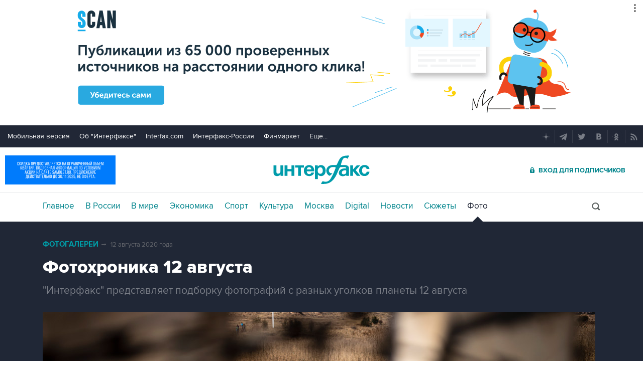

--- FILE ---
content_type: text/html; charset=utf-8
request_url: https://www.interfax.ru/photo/5015/50064
body_size: 10936
content:

<!DOCTYPE html>
<html lang="ru" prefix="article: https://ogp.me/ns/article">
<head>
	<title>Фотохроника 12 августа</title>
	<link rel="shortcut icon" href="https://www.interfax.ru/favicon.ico" type="image/x-icon">
	<link rel="icon" sizes="120x120" href="https://www.interfax.ru/touch-icon-iphone-retina.png" />
	<link rel="apple-touch-icon" href="https://www.interfax.ru/touch-icon-iphone.png">
	<link rel="apple-touch-icon" sizes="76x76" href="https://www.interfax.ru/touch-icon-ipad.png">
	<link rel="apple-touch-icon" sizes="120x120" href="https://www.interfax.ru/touch-icon-iphone-retina.png">
	<link rel="apple-touch-icon" sizes="152x152" href="https://www.interfax.ru/touch-icon-ipad-retina.png">
	<link rel="manifest" href="/manifest.json">
	<meta name="mobile-web-app-capable" content="yes">
	<meta name="apple-mobile-web-app-capable" content="yes">
	<meta name="application-name" content="Интерфакс" />
	<meta name="apple-mobile-web-app-title" content="Интерфакс">
	<meta name="theme-color" content="#009cab">
	<meta name="apple-mobile-web-app-status-bar-style" content="black-translucent">
	<meta name="msapplication-tooltip" content="Интерфакс Новости" />
	<meta name="msapplication-navbutton-color" content="#009cab" />
	<meta name="msapplication-starturl" content="./" />
	<meta name="msapplication-config" content="browserconfig.xml" />
	<meta http-equiv="Content-Type" content="text/html; charset=utf-8" />
	<meta http-equiv="X-UA-Compatible" content="IE=edge" />
	<meta name="viewport" content="width=device-width, initial-scale=1.0, user-scalable=yes" />
	<meta name="description" content="ФОТО: &quot;Интерфакс&quot; представляет подборку фотографий с разных уголков планеты 12 августа" />
	
	<link rel="stylesheet" href="/css/default.css?v=3J4UWWcv61y4uuNmzEZPqHgw7U8AA_RKpRgy2etBrus">
	<link rel="stylesheet" href="/css/mobile.css?v=poXT3ToKiWpQnmU2bAdUwbGFDNOFYKZRXdxYSc25FrU" media="only screen and (max-width:759px)">
	<link rel="stylesheet" href="/css/desktop.css?v=vYst45kJ8V06upmYjbVN4oszPB4PJlHq5ebT-7Ywb6M" media="only screen and (min-width:760px)">
	<!--[if lte IE 8]>
	<link rel="stylesheet" href="/css/desktop.css" type="text/css" asp-append-version="true">
	<link rel="stylesheet" href="/css/default.css" type="text/css" asp-append-version="true">
	<![endif]-->
	<!--[if lte IE 9]>
	<link rel="stylesheet" href="/css/oldb.css" type="text/css" asp-append-version="true">
	<script src="/js/oldb.js" type="text/javascript" asp-append-version="true"></script>
	<script>var is_ie_lt9 = true;</script>
	<![endif]-->
	<link rel="alternate" type="application/rss+xml" title="Интерфакс новости" href="https://www.interfax.ru/rss">
	
	<meta property="og:url" content="https://www.interfax.ru/photo/5015/50065" />
	<meta property="og:description" content="ФОТО: &quot;Интерфакс&quot; представляет подборку фотографий с разных уголков планеты 12 августа" />
	<meta property="og:site_name" content="Interfax.ru" />
	<meta property="og:locale" content="ru_RU" />
	<meta property="og:type" content="article" />
	<meta property="og:title" content="Фотохроника 12 августа" />
	<meta property="og:image" content="https://www.interfax.ru/aspimg/50065p.jpg" />
	<meta property="article:section" />
	<meta name="twitter:title" content="Фотохроника 12 августа" />
	<meta name="twitter:description" content="ФОТО: &quot;Интерфакс&quot; представляет подборку фотографий с разных уголков планеты 12 августа" />
	<meta name="twitter:site" content="@interfax_news" />
	<meta name="twitter:url" content="https://www.interfax.ru/photo/5015/50065" />
	<meta name="twitter:card" content="summary_large_image" />
	<meta name="twitter:image" content="https://www.interfax.ru/aspimg/50065p.jpg" />
	<meta property="article:tag" content="12 августа 2020 года" />
	<meta property="article:tag" content="Фотохроника" />
	<link rel="canonical" href="https://www.interfax.ru/photo/5015/50065" />


</head>
<body data-pagetype="photoitem">
	<script>
		window.yaContextCb = window.yaContextCb || []
	</script>
	<script type="text/javascript">
		var cntimg = document.createElement("IMG");
		cntimg.src = "/cnt/" + cntParseReferer();
		function cntParseReferer() {
		var re = new RegExp("(http(s)?\\:\\/\\/)?([\\.\\-_0-9A-Za-z]{1,})(.*)");
		var m = re.exec(document.referrer);
		if (!m) return "";
		return encodeURI(m[3]).replace(/'/g, "%27") + "?" + encodeURI(m[4]).replace(/'/g, "%27");
		}
		var deferLoadJS_timer = []; function deferLoadJS(e, r, d) { d = d || 200; r = 'timer_' + Math.random(); deferLoadJS_timer[r] = setInterval(function () { !0 === window.interfax_scriptjs_loaded && (clearInterval(deferLoadJS_timer[r]), e()) }, d) }
		if (!Element.prototype.matches) { Element.prototype.matches = Element.prototype.msMatchesSelector || Element.prototype.webkitMatchesSelector; }
		Element.prototype.parents = function (e) { for (var t = [], n = this, o = void 0 !== e; null !== (n = n.parentElement);)n.nodeType === Node.ELEMENT_NODE && (o && !n.matches(e) || t.push(n)); return t };
	</script>
	<script>
		if (document.cookie.indexOf('showCovid=0') >= 0 && document.querySelector('[data-pagetype="defaultpage"]')) document.querySelector('html').classList.add('hideTimeline');
	</script>

<div id="pl420_ban110" data-content="webR"><div id="background"></div></div><div id="pl421_ban2370" data-content="webR"><style>
        #m_top  yatag {min-width:auto!important; }
        .height_up_ban > div {
            height: 250px; /*desktop*/
        }
        .height_up_ban_mob > div {
          display: none;
        }
        /*ширина страницы до которой применяется стиль*/
        @media only screen and (max-width:1023px) { 
            .height_up_ban  > div {
            display: none; /*пространство между*/
          }
        }
        /*ширина страницы до которой применяется стиль*/
        @media only screen and (max-width:639px) { 
            .height_up_ban_mob > div {
            display:block;
            height: 250px; /*mobile*/
          }
        }</style>
        
        <div class="mgrNo i_mobile_only  height_up_ban_mob">
        <!--AdFox START-->
        <!--roden-media-->
        <!--Площадка: Interfax / Сквозной / Перетяжка смартфоны-->
        <!--Категория: <не задана>-->
        <!--Тип баннера: Перетяжка 100%-->
        <div id="m_top" align="center"></div>
        <script>
         if (!document.querySelector('[data-pagetype = "nonchronicle"]')) {
            window.yaContextCb.push(()=>{
                Ya.adfoxCode.create({
        
                    ownerId: 173858,
                    containerId: 'm_top',
                    params: {
                        p1: 'cnxxu',
                            p2: 'hbts'
                },
        onStub: function() {console.log("Не пришел код мобильной перетяжки"); }
            }, ['phone'], {
                tabletWidth: 1023,
                phoneWidth: 639,
                isAutoReloads: true
          });
        });
        }
        </script>
        </div>
        
        <div class="i_desktop_only wr__fix height_up_ban"   style="margin: 0px auto;" >
        <!--AdFox START-->
        <!--roden-media-->
        <!--Площадка: Interfax / Сквозной / Перетяжка_декстоп-->
        <!--Категория: <не задана>-->
        <!--Тип баннера: Перетяжка 100%-->
            <div id="billboard" style="overflow-x:hidden;"></div>
            <script>
        
                window.yaContextCb.push(()=>{
                    var addClass = (function () {
                            if ('classList' in document.createElement('p')) {
                                return function (e, n) {
                                    e.classList.add(n)
                                }
                            }
                            return function (e, n) {
                                if (e.className.indexOf(n) !== -1) {
                                    return
                                }
                                n += ' ';
                                e.className += n;
                            }
                        })(),
                        fixBody = function () {
                            addClass(document.body, 'fix')
                        },
                        callBg = function () {
        
                        window.yaContextCb.push(()=>{
                                Ya.adfoxCode.createAdaptive({
                                ownerId: 173858,
                                containerId: 'background',
                                params: { p1: 'bscqd', p2: 'epdp' },
                                onRender: fixBody
                            }, ['desktop'], {
                                                                tabletWidth: 1399,
                                                                phoneWidth: 639,
                                                                isAutoReloads: true
                                                              });
                        });
                        }  
                    Ya.adfoxCode.createAdaptive({
                        ownerId: 173858,
                        containerId: 'billboard',
                        params: { p1: 'btpkl', p2: 'y' },
                        onError: callBg,
                        onStub: callBg,
                           onRender: function () { addClass(document.querySelector('[id*=_ban2370]'), 'wr__fix'); },
                        onLoad: function (d) {
                            if (d && d.bundleName === 'banner.background') {
                                fixBody()
                            } else {
                                callBg()
                            }
                        }
                    }, ['desktop'], {
                    tabletWidth: 1006,
                    phoneWidth: 639,
                    isAutoReloads: true
                });
            },
                );                
            </script>
        </div>
        
</div>
	<header>
		<div class="topmenu">
			<nav class="topmenu__links">
				<!--noindex--><a rel="nofollow" href="https://m.interfax.ru/">Мобильная версия</a><!--/noindex-->
				<!--noindex--><a rel="nofollow" href="https://group.interfax.ru/" target="_blank">Об "Интерфаксе"</a><!--/noindex-->
				<!--noindex--><a rel="nofollow" href="https://www.interfax.com/" target="_blank">Interfax.com</a><!--/noindex-->
				<!--noindex--><a rel="nofollow" href="https://www.interfax-russia.ru/" target="_blank">Интерфакс-Россия</a><!--/noindex-->
				<!--noindex--><a rel="nofollow" href="https://www.finmarket.ru/" target="_blank">Финмаркет</a><!--/noindex-->
				<span class="links__more">
					<span>Еще...</span>
					<span class="links__submenu">
						<!--noindex--><a rel="nofollow" href="https://www.interfax-russia.ru/tourism/" target="_blank">Туризм</a><!--/noindex-->
						<!--noindex--><a rel="nofollow" href="https://www.interfax-russia.ru/realty/" target="_blank">Недвижимость</a><!--/noindex-->
						<!--noindex--><a rel="nofollow" href="https://www.interfax-russia.ru/academia/" target="_blank">Образование</a><!--/noindex-->
						<a href="/events/">Мероприятия</a>
					</span>
				</span>
			</nav>
			<div class="topmenu__soc">
				<!--noindex--><a rel="nofollow" href="https://dzen.ru/interfax?favid=1114" target="_blank" class="topmenu__ya"></a><!--/noindex-->  <!--noindex--><a rel="nofollow" href="tg://resolve?domain=interfaxonline" target="_blank" class="topmenu__tg"></a><!--/noindex-->  <!--noindex--><a rel="nofollow" href="https://twitter.com/interfax_news" target="_blank" class="topmenu__tw"></a><!--/noindex-->  <!--noindex--><!--<a rel="nofollow" href="https://www.facebook.com/interfaxonline" target="_blank" class="topmenu__fb"></a>--><!--/noindex-->  <!--noindex--><a rel="nofollow" href="https://vkontakte.ru/interfaxru" target="_blank" class="topmenu__vk"></a><!--/noindex-->  <!--noindex--><a rel="nofollow" href="https://ok.ru/interfax" target="_blank" class="topmenu__ok"></a><!--/noindex-->  <!--noindex--><a rel="nofollow" href="/rss" target="_blank" class="topmenu__rss"></a><!--/noindex-->
			</div>
		</div>
		<div class="toplogo">
			<div class="toplogo__left-column">
				<div onclick="smartMenu()" id="smartMenuLink" class="hbut__menu"><div><span></span></div></div>
				<a href="/search/" class="hbut__search"></a>
				<table class="rates"><tr><td>USD</td><td class="rate">78,25</td><td>EUR</td><td class="rate">90,79</td></tr><tr><td class="rate_date">28.11</td><td class="rate_p"><span class="m">-0,34</span></td><td class="rate_date">28.11</td><td class="rate_p"><span class="m">-0,72</span></td></tr></table>

<div class="toplogo__advertisement-wrap"> <a href="https://wcm.weborama-tech.ru/fcgi-bin/dispatch.fcgi?a.A=cl&a.si=9517&a.te=6739&erid=F7NfYUJCUneTTTjyyMLT&er=1&a.ra=[RANDOM]&g.lu=" target="_blank" class="i_desktop_only toplogo__advertisement-desktop"></a> <a href="https://wcm.weborama-tech.ru/fcgi-bin/dispatch.fcgi?a.A=cl&a.si=9517&a.te=6739&erid=F7NfYUJCUneTTTjyyMLT&er=1&a.ra=[RANDOM]&g.lu=" target="_blank" class="i_mobile_only toplogo__advertisement-mobile"><span><span>Реклама</span><span>"ООО Самолет-Недвижимость МСК"</span></span></a> </div>			</div>
			<div>
					<div class="logo"><a href="/" title="Новости Интерфакс">Интерфакс</a></div>
				<img src="/img/printlogo.png" alt="Новости Интерфакс" class="logo__print">
			</div>
			<div>
				<div class="header__soc" data-type="socialbar" data-title="Фотохроника 12 августа" data-url="https://www.interfax.ru/photo/5015/50065">
					<span class="soc__tg" onclick="Social('tg',this)" title="Telegram"></span>
					<span class="soc__vk" onclick="Social('vk',this,true)" title="ВКонтакте"></span>
					<span class="soc__tw desktop_inline-block" onclick="Social('tw',this,true)" title="Twitter"></span>
					<div class="soc_nomore" onclick="this.className='soc_more';this.closest('.toplogo').classList.add('show-soc-more')">&bull;&bull;&bull;</div>
					<div class="soc_row">
						<span class="soc__tw mobile_inline-block" onclick="Social('tw',this,true)" title="Twitter"></span>
						<span class="soc__ok" onclick="Social('ok',this,true)" title="Одноклассники"></span>
						<span class="soc__wa" onclick="Social('wa',this)" title="WhatsApp"></span>
						<span class="soc__vb" onclick="Social('vb',this)" title="Viber"></span>
						<span class="soc__em" onclick="Social('em',this)" title="E-Mail"></span>
					</div>
				</div>
				<a href="https://www.ifax.ru/" class="but__enter"><span>Вход для подписчиков</span></a>
			</div>
		</div>
		<div class="toplinks">
			<nav>
				<ul>
		<li>
			<a href="/" title="Главные новости" tabindex="1" >Главное</a>
		</li>
		<li>
			<a href="/russia/" title="Новости в России" tabindex="2" >В России</a>
		</li>
		<li>
			<a href="/world/" title="Новости в мире" tabindex="2" >В мире</a>
		</li>
		<li>
			<a href="/business/" title="Новости экономики" tabindex="2" >Экономика</a>
		</li>
		<li>
			<a href="https://www.sport-interfax.ru/" title="Новости спорта" tabindex="2" >Спорт</a>
		</li>
		<li>
			<a href="/culture/" title="Новости культуры" tabindex="2" >Культура</a>
		</li>
						<li><div></div></li>
		<li>
			<a href="/moscow/" title="Новости Москвы" tabindex="2" >Москва</a>
		</li>
		<li>
			<a href="/digital/" title="Digital" tabindex="2" >Digital</a>
		</li>
		<li>
			<a href="/news/" title="Все новости Интерфакс" tabindex="2" >Новости</a>
		</li>
		<li>
			<a href="/story/" title="Новостные сюжеты" tabindex="2" ><span>Все</span> Сюжеты</a>
		</li>
		<li>
			<a href="/photo/" title="Фотогалереи" tabindex="2"  class="activeg"><span>Все</span> Фото</a>
		</li>
					<li>
						<!--noindex-->
						<a href="https://ifx.ru/ru/showcase?utm_source=interfax.ru" target="_blank" class="i_mobile_only">Подписка</a>
						<!--/noindex-->
					</li>
				</ul>

			</nav>
			<div class="searchSmall" onclick="this.className='search';setTimeout('document.search.phrase.focus()',300)">
				<form name="search" action="/search/">
					<input type="text" name="phrase" value="" autocomplete="off" onclick="if (document.getElementById('searchText').className == 'sTextShow') document.getElementById('searchText').className = 'sTextHide'" onkeydown="if(document.getElementById('searchText').className == 'sTextShow')document.getElementById('searchText').className = 'sTextHide'" onblur="if(this.value=='')document.getElementById('searchText').className = 'sTextShow';setTimeout('document.querySelector(\'.search\').className=\'searchSmall\'',300)">
					<input type="submit" value="" onclick="if (document.querySelector('header .search')) document.search.submit(); return false;">
					<span id="searchText" class="sTextShow">Поиск</span>
				</form>
			</div>
		</div>

	</header>

<a href="https://wcm.weborama-tech.ru/fcgi-bin/dispatch.fcgi?a.A=cl&a.si=9517&a.te=6739&erid=F7NfYUJCUneTTTjyyMLT&er=1&a.ra=[RANDOM]&g.lu=" target="_blank" class="advertisement-mobile-big i_mobile_only"><span><span>Реклама</span><span>"ООО Самолет-Недвижимость МСК"</span></span></a>
	
	<main>
		<div class="photobox">
			
<div class="photo__date">
		<a href="/photo/">Фотогалереи</a> <span>&rarr;</span>
12 августа 2020 года</div>
<h1 class="photo__title">Фотохроника 12 августа</h1>
<div class="photo__ann">&quot;Интерфакс&quot; представляет подборку фотографий с разных уголков планеты 12 августа</div>


<figure data-story="5015" data-photo="50064" data-order="0" data-exclude="50064" itemscope itemtype="https://schema.org/ImageObject" class="io-article-body">
	<div class="figureWrap">
		<img src="https://www.interfax.ru/ftproot/photos/photostory/2020/08/12/mav/foto11_700.jpg" alt="Один человек был застрелен при попытке полиции принудительно выселить сквоттеров из заброшенных многоквартирных домов в поселении Соуэто на окраине Йоханнесбурга" itemprop="contentUrl" />
		<div class="figureSocWrap figureSocHide"><div class="figureSoc">
			<span>Поделиться: </span>
				<div class="figureSocList" data-type="socialbar" data-title="Фотохроника 12 августа - фото 0 из 10" data-url="https://www.interfax.ru/photo/5015/50064">
				<span class="soc__tg" onclick="Social('tg',this)" title="Telegram"></span>
				<span class="soc__vk" onclick="Social('vk',this,true)" title="ВКонтакте"></span>
				<span class="soc__tw" onclick="Social('tw',this,true)" title="Twitter"></span>
				<span class="soc__ok" onclick="Social('ok',this,true)" title="Одноклассники"></span>
				<span class="soc__wa" onclick="Social('wa',this)" title="WhatsApp"></span>
				<span class="soc__vb" onclick="Social('vb',this)" title="Viber"></span>
				<span class="soc__em" onclick="Social('em',this)" title="E-Mail"></span>
			</div>
		</div></div>
		<div class="figureSocOpen" onclick="this.previousElementSibling.classList.remove('figureSocHide')"></div>
	</div>
	<figcaption>
		<div class="desc" itemprop="description">Один человек был застрелен при попытке полиции принудительно выселить сквоттеров из заброшенных многоквартирных домов в поселении Соуэто на окраине Йоханнесбурга</div>
		<div class="author" itemprop="author">Фото: EPA/Vostock-photo</div>
	</figcaption>
	<meta itemprop="name" content="Фотохроника 12 августа - фото 0 из 10" />
	<link itemprop="url" href="https://www.interfax.ru/photo/5015/50064" />
	<link itemprop="thumbnail" href="https://www.interfax.ru/aspimg/50064p.png" />
</figure>







		</div>

		<div class="photolist">
			<h2 class="title__v1">Фотогалереи</h2>
			<div>
								<a href="/photo/7222" title="Фотохроника 27 ноября">
			<img src="https://www.interfax.ru/ftproot/photos/photostory/2025/11/27/zax.jpg" alt="Фотохроника 27 ноября" loading="lazy">
			<div><span>10</span>Фотохроника 27 ноября</div>
		</a>

								<a href="/photo/7221" title="Фотохроника 26 ноября">
			<img src="https://www.interfax.ru/ftproot/photos/photostory/2025/11/26/hr/f316.jpg" alt="Фотохроника 26 ноября" loading="lazy">
			<div><span>10</span>Фотохроника 26 ноября</div>
		</a>

								<a href="/photo/7220" title="Фотохроника 25 ноября">
			<img src="https://www.interfax.ru/ftproot/photos/photostory/2025/11/25/hr/foto315.jpg" alt="Фотохроника 25 ноября" loading="lazy">
			<div><span>10</span>Фотохроника 25 ноября</div>
		</a>

								<a href="/photo/7219" title="Фотохроника 24 ноября">
			<img src="https://www.interfax.ru/ftproot/photos/photostory/2025/11/24/hron4.jpg" alt="Фотохроника 24 ноября" loading="lazy">
			<div><span>10</span>Фотохроника 24 ноября</div>
		</a>

								<a href="/photo/7218" title="Фотохроника 21 ноября">
			<img src="https://www.interfax.ru/ftproot/photos/photostory/2025/11/21/hr/foto315.jpg" alt="Фотохроника 21 ноября" loading="lazy">
			<div><span>10</span>Фотохроника 21 ноября</div>
		</a>

								<a href="/photo/7217" title="Лучшие фото недели">
			<img src="https://www.interfax.ru/ftproot/photos/photostory/2025/11/21/wk/wk316.jpg" alt="Лучшие фото недели" loading="lazy">
			<div><span>10</span>Лучшие фото недели</div>
		</a>

								<a href="/photo/7216" title="Фотохроника 20 ноября">
			<img src="https://www.interfax.ru/ftproot/photos/photostory/2025/11/20/hr/foto315.jpg" alt="Фотохроника 20 ноября" loading="lazy">
			<div><span>10</span>Фотохроника 20 ноября</div>
		</a>

								<a href="/photo/7215" title="Международный авиасалон в Дубае">
			<img src="https://www.interfax.ru/ftproot/photos/photostory/2025/11/20/air/db315.jpg" alt="Международный авиасалон в Дубае" loading="lazy">
			<div><span>10</span>Международный авиасалон в Дубае</div>
		</a>

								<a href="/photo/7214" title="Фотохроника 19 ноября">
			<img src="https://www.interfax.ru/ftproot/photos/photostory/2025/11/19/zax.jpg" alt="Фотохроника 19 ноября" loading="lazy">
			<div><span>10</span>Фотохроника 19 ноября</div>
		</a>

								<a href="/photo/7213" title="Фотохроника 18 ноября">
			<img src="https://www.interfax.ru/ftproot/photos/photostory/2025/11/18/pf_.jpg" alt="Фотохроника 18 ноября" loading="lazy">
			<div><span>10</span>Фотохроника 18 ноября</div>
		</a>

								<a href="/photo/7212" title="Фотохроника 17 ноября">
			<img src="https://www.interfax.ru/ftproot/photos/photostory/2025/11/17/hr/foto315.jpg" alt="Фотохроника 17 ноября" loading="lazy">
			<div><span>10</span>Фотохроника 17 ноября</div>
		</a>

								<a href="/photo/feature/74772" title="Папа римский принимает звезд кино в Ватикане">
			<img src="https://www.interfax.ru/ftproot/textphotos/2025/11/15/pope560.jpg" alt="Папа римский принимает звезд кино в Ватикане" loading="lazy" />
			<div><span>Фото</span>Папа римский принимает звезд кино в Ватикане</div>
		</a>

								<a href="/photo/7211" title="Фотохроника 14 ноября">
			<img src="https://www.interfax.ru/ftproot/textphotos/2025/11/14/z.jpg" alt="Фотохроника 14 ноября" loading="lazy">
			<div><span>10</span>Фотохроника 14 ноября</div>
		</a>

								<a href="/photo/7210" title="Лучшие фото недели">
			<img src="https://www.interfax.ru/ftproot/photos/photostory/2025/11/14/week/zah.jpg" alt="Лучшие фото недели" loading="lazy">
			<div><span>10</span>Лучшие фото недели</div>
		</a>

								<a href="/photo/7209" title="Фотохроника 13 ноября">
			<img src="https://www.interfax.ru/ftproot/textphotos/2025/11/13/zah.jpg" alt="Фотохроника 13 ноября" loading="lazy">
			<div><span>10</span>Фотохроника 13 ноября</div>
		</a>

								<a href="/photo/7207" title="Фотохроника 12 ноября">
			<img src="https://www.interfax.ru/ftproot/textphotos/2025/11/12/f316.jpg" alt="Фотохроника 12 ноября" loading="lazy">
			<div><span>10</span>Фотохроника 12 ноября</div>
		</a>

								<a href="/photo/7208" title="Выставка современного искусства в Египте">
			<img src="https://www.interfax.ru/ftproot/photos/photostory/2025/11/12/gz/eg317.jpg" alt="Выставка современного искусства в Египте" loading="lazy">
			<div><span>9</span>Выставка современного искусства в Египте</div>
		</a>

								<a href="/photo/7206" title="Фотохроника 11 ноября">
			<img src="https://www.interfax.ru/ftproot/photos/photostory/2025/11/11/hr/foto315.jpg" alt="Фотохроника 11 ноября" loading="lazy">
			<div><span>10</span>Фотохроника 11 ноября</div>
		</a>

								<a href="/photo/7205" title="Обрушение конструкций комплекса &quot;Снежком&quot; в Красногорске">
			<img src="https://www.interfax.ru/ftproot/photos/photostory/2025/11/11/San/sn315.jpg" alt="Обрушение конструкций комплекса &quot;Снежком&quot; в Красногорске" loading="lazy">
			<div><span>8</span>Обрушение конструкций комплекса &quot;Снежком&quot; в Красногорске</div>
		</a>

								<a href="/photo/7204" title="Фотохроника 10 ноября">
			<img src="https://www.interfax.ru/ftproot/photos/photostory/2025/11/10/hr/zax.jpg" alt="Фотохроника 10 ноября" loading="lazy">
			<div><span>10</span>Фотохроника 10 ноября</div>
		</a>

								<a href="/photo/7203" title="Фотохроника 7 ноября">
			<img src="https://www.interfax.ru/ftproot/photos/photostory/2025/11/07/hr/zah.jpg" alt="Фотохроника 7 ноября" loading="lazy">
			<div><span>10</span>Фотохроника 7 ноября</div>
		</a>

			</div>
			<a href="/photo/" class="photolist__but">Все фотогалереи</a>
		</div>
	</main>






<div id="pl430_ban2381" data-content="webR"><!-- Yandex.RTB R-A-250544-141 -->
<div id="yandex_rtb_R-A-250544-141"></div>
<script>
if (/Android|webOS|iPhone|iPad|iPod|BlackBerry|IEMobile|Opera Mini/i.test(navigator.userAgent)) {
    window.yaContextCb.push(() => {
        Ya.Context.AdvManager.render({
            "blockId": "R-A-250544-141",
            "renderTo": "yandex_rtb_R-A-250544-141",
            "type": "feed",
"feedCardCount": 9
        })
    })
}
</script>

<!--AdFox START-->
<!--roden-media-->
<!--Площадка: Interfax / Сквозной / 100%х300_низ страницы_Десктоп-->
<!--Категория: <не задана>-->
<!--Тип баннера: 100%х300_низ страницы ИФ-->
<div id="adfox_151134909289778715" class="i_desktop_only  wr__fix yatag_foot_ban"></div>
<script>
	window.yaContextCb.push(()=>{
		Ya.adfoxCode.createScroll({
		        ownerId: 173858,
			containerId: 'adfox_151134909289778715',
			        params: {
			            p1: 'bsqgh',
			            p2: 'exmr',
			            puid1: '',
			            puid2: '',
			            puid3: ''
			        },
		        onRender: function() { document.querySelector('[id*=_ban2381]').classList.add('wr__fix'); }
		    }, ['desktop'], {
		        tabletWidth: 1023,
		        phoneWidth: 760,
		        isAutoReloads: true
		  });
});		
</script></div><div id="pl452_ban2383" data-content="webR"><!--AdFox START-->
<!--roden-media-->
<!--Площадка: EX_interfax.ru (new) / Desktop / FloorAd (десктоп) 17.09.2024-->
<!--Категория: <не задана>-->
<!--Тип баннера: floorad_desktop-->
<div id="adfox_172656368339445627"></div>
<script>
function adStart() {
    window.yaContextCb.push(()=>{
        Ya.adfoxCode.create({
            ownerId: 173858,
            containerId: 'adfox_172656368339445627',
            type: 'floorAd',
            platform: 'desktop',
            params: {
                p1: 'deayp',
                p2: 'hjsy'
            }
        })
    })
}
setTimeout(adStart, 11000);
</script>

<!--Тип баннера: floorad_mobile-->
<div id="adfox_172674156096085627" class="floarad-mob"></div>
<script>
var height_l = window.screen.height; 
var height_w = window.innerHeight;
 if (height_l > 810) {
	function adStart() {
    		window.yaContextCb.push(()=>{
		Ya.adfoxCode.create({
			ownerId: 173858,
			containerId: 'adfox_172674156096085627',
			type: 'floorAd',
			platform: 'touch',
			params: {
				p1: 'cvjnt',
                		p2: 'gomz'
			}
		})
	})
  }
  setTimeout(adStart, 15000);
}
</script>
</div><div id="pl422_ban207" data-content="webR"><!--AdFox START-->
<!--roden-media-->
<!--Площадка: Interfax / Сквозной / Фулл_мобильные-->
<!--Категория: <не задана>-->
<!--Тип баннера: Fullscreen мобильные-->
<div id="adfox_149018851283239860"></div>
<script>
     window.yaContextCb.push(()=>{
	Ya.adfoxCode.createAdaptive({
        ownerId: 173858,
        containerId: 'adfox_149018851283239860',
        params: {
            p1: 'bscqp',
            p2: 'fdho',
            puid1: '',
            puid2: '',
            puid3: ''
        }
    }, ['tablet', 'phone'], {
        tabletWidth: 1024,
        phoneWidth: 780,
        isAutoReloads: false
    });
});
</script>

<!--AdFox START-->
<!--roden-media-->
<!--Площадка: Interfax / Сквозной / Фулл_десктоп-->
<!--Категория: <не задана>-->
<!--Тип баннера: FullScreen-->
<div id="adfox_149018844016517580"></div>
<script>
     window.yaContextCb.push(()=>{
	Ya.adfoxCode.createAdaptive({
        ownerId: 173858,
        containerId: 'adfox_149018844016517580',
        params: {
            p1: 'bscqh',
            p2: 'enli',
            puid1: '',
            puid2: '',
            puid3: ''
        }
    }, ['desktop'], {
        tabletWidth: 1024,
        phoneWidth: 780,
        isAutoReloads: false
    });
});
</script></div>
	<footer data-timerdefault="30000">
		<div>
			<div class="footerMenu">
				<a href="/contacts">Контакты</a>
				<!--noindex--><a href="https://group.interfax.ru" rel="nofollow">Об "Интерфаксе"</a><!--/noindex-->
				<a href="/presscenter">Пресс-центр</a>
				<!--noindex--><a href="https://group.interfax.ru/career/vacancies/" target="_blank" rel="nofollow">Вакансии</a><!--/noindex-->
				<a href="/advertinfo">Реклама на сайте</a>
				<a href="/events/">Мероприятия</a>
			</div>
			<div class="footerLine">&nbsp;</div>
			<div class="fCright">
				<a href="https://www.interfax.ru"></a>
				<span>
					Copyright © 1991&mdash;2025 Interfax. Все права защищены. Сетевое издание "Интерфакс.ру". Свидетельство о регистрации СМИ ЭЛ № ФС 77 - 84928 выдано Федеральной службой по надзору в сфере связи, информационных технологий и массовых коммуникаций (Роскомнадзор) 21.03.2023. Вся информация, размещенная на данном веб-сайте, предназначена только для персонального пользования и не подлежит дальнейшему воспроизведению и/или распространению в какой-либо форме, иначе как с письменного разрешения Интерфакса.<br>
					Сайт Interfax.ru (далее – сайт) использует файлы cookie. Продолжая работу с сайтом, Вы соглашаетесь на сбор и последующую <a href="/cookie" target="_blank">обработку файлов cookie</a>.
				</span>
			</div>
			<div style="clear: both;"></div>
			<div class="f1">
				<h2 class="fHeader"><!--noindex--><a rel="nofollow" href="https://group.interfax.ru" target="_blank">Продукты информационной группы "Интерфакс"</a><!--/noindex--></h2>
				<div class="f1_1">
					<div>Информация о компаниях, товарах и людях</div>
					<h3><a href="https://www.spark-interfax.ru/" target="_blank">СПАРК</a></h3>
					<h3><!--noindex--><a rel="nofollow" href="https://xco.news/" target="_blank">X-Compliance</a><!--/noindex--></h3>
					<h3><!--noindex--><a rel="nofollow" href="https://scout.interfax.ru/" target="_blank">СКАУТ</a><!--/noindex--></h3>
					<h3><!--noindex--><a rel="nofollow" href="https://marker-interfax.ru/" target="_blank">Маркер</a><!--/noindex--></h3>
					<h3><!--noindex--><a rel="nofollow" href="https://tp.interfax.ru/" target="_blank">АСТРА</a><!--/noindex--></h3>

				</div>
				<div class="f1_2">
					<div>Новости и рынки</div>
					<h3><!--noindex--><a rel="nofollow" href="https://ifx.ru/ru/showcase?utm_source=interfax.ru" target="_blank">Новости "Интерфакса"</a><!--/noindex--></h3>
					<h3><a href="https://www.scan-interfax.ru/" target="_blank">СКАН</a></h3>
					<h3><!--noindex--><a rel="nofollow" href="https://rudata.info/" target="_blank">RU Data</a><!--/noindex--></h3>
					<h3><!--noindex--><a rel="nofollow" href="https://www.e-disclosure.ru/" target="_blank">Центр раскрытия корпоративной информации</a><!--/noindex--></h3>
					<span>
						<!--noindex--><a href="https://dzen.ru/interfax?favid=1114" target="_blank" rel="nofollow" class="i9" title="Читайте нас в Дзен"></a><!--/noindex-->  <!--noindex--><a href="tg://resolve?domain=interfaxonline" target="_blank" rel="nofollow" class="i8" title="Интерфакс в Telegram"></a><!--/noindex-->  <!--noindex--><a href="https://twitter.com/interfax_news" target="_blank" rel="nofollow" class="i1" title="Интерфакс в Twitter"></a><!--/noindex-->  <!--noindex--><!--<a href="https://www.facebook.com/interfaxonline" target="_blank" rel="nofollow" class="i2" title="Интерфакс в Facebook"></a>--><!--/noindex-->  <!--noindex--><a href="https://vkontakte.ru/interfaxru" target="_blank" rel="nofollow" class="i3" title="Интерфакс в ВКонтакте"></a><!--/noindex-->  <a href="/rss" class="i6" title="RSS поток Интерфакс.ру"></a>   <!--noindex--><a href="https://ok.ru/interfax" target="_blank" rel="nofollow" class="i7" title="Интерфакс в Одноклассниках"></a><!--/noindex-->
					</span>
				</div>
			</div>
			<div class="f2">
				<div class="f2_1">Обнаружили ошибку на сайте? Выделите фрагмент текста с ошибкой и нажмите <span class="spell">Ctrl + Enter</span>.</div>
				<div class="f2_2">
					<span>&nbsp;&nbsp;</span>
					<!--LiveInternet counter-->
					<script>new Image().src = "//counter.yadro.ru/hit;interfax?r" + escape(document.referrer) + ((typeof (screen) == "undefined") ? "" : ";s" + screen.width + "*" + screen.height + "*" + (screen.colorDepth ? screen.colorDepth : screen.pixelDepth)) + ";u" + escape(document.URL) + ";h" + escape(document.title.substring(0, 80)) + ";" + Math.random();</script>
					<!--noindex-->
					<a href="https://www.liveinternet.ru/click;interfax" target="_blank" rel="nofollow">
						<img src="//counter.yadro.ru/logo;interfax?14.6" title="LiveInternet: показано число просмотров за 24 часа, посетителей за 24 часа и за сегодня" alt="" width="88" height="31" />
					</a>
					<!--/noindex-->
					<!--/LiveInternet-->
					<!-- tns-counter.ru -->
					<script>
						var img = new Image();
						img.src = '//www.tns-counter.ru/V13a***R>' + document.referrer.replace(/\*/g, '%2a') + '*finmarket_ru/ru/CP1251/tmsec=interfax_total/' + (Math.random() * 1E9 | 0);
					</script>
					<noscript>
						<img src="//www.tns-counter.ru/V13a****finmarket_ru/ru/CP1251/tmsec=interfax_total/838492977" width="1" height="1" alt="" />
					</noscript>
					<!--/ tns-counter.ru -->
					<!-- Yandex.Metrika counter -->
					<script type="text/javascript">
						(function (m, e, t, r, i, k, a) {
						m[i] = m[i] || function () { (m[i].a = m[i].a || []).push(arguments) };
						m[i].l = 1 * new Date(); k = e.createElement(t), a = e.getElementsByTagName(t)[0], k.async = 1, k.src = r, a.parentNode.insertBefore(k, a)
						})
						(window, document, "script", "https://mc.yandex.ru/metrika/tag.js", "ym");

						ym(22006243, "init", {
						id: 22006243,
						clickmap: true,
						trackLinks: true,
						accurateTrackBounce: true,
						webvisor: true
						});
					</script>
					<noscript><div><img src="https://mc.yandex.ru/watch/22006243" style="position:absolute; left:-9999px;" alt="" /></div></noscript>
					<!-- /Yandex.Metrika counter -->
					<!-- Top.Mail.Ru counter -->
					<script type="text/javascript">
						var _tmr = window._tmr || (window._tmr = []);
						_tmr.push({ id: "3135939", type: "pageView", start: (new Date()).getTime() });
						(function (d, w, id) {
						if (d.getElementById(id)) return;
						var ts = d.createElement("script"); ts.type = "text/javascript"; ts.async = true; ts.id = id;
						ts.src = "https://top-fwz1.mail.ru/js/code.js";
						var f = function () { var s = d.getElementsByTagName("script")[0]; s.parentNode.insertBefore(ts, s); };
						if (w.opera == "[object Opera]") { d.addEventListener("DOMContentLoaded", f, false); } else { f(); }
						})(document, window, "tmr-code");
					</script>
					<noscript><div><img src="https://top-fwz1.mail.ru/counter?id=3135939;js=na" style="position:absolute;left:-9999px;" alt="Top.Mail.Ru" /></div></noscript>
					<!-- /Top.Mail.Ru counter -->
					<!-- Mediascope -->
					<script>
						((counterHostname) => {
						window.MSCounter = {
						counterHostname: counterHostname
						};
						window.mscounterCallbacks = window.mscounterCallbacks || [];
						window.mscounterCallbacks.push(() => {
						msCounterExampleCom = new MSCounter.counter({
						'account': 'interfax_ru',
						'tmsec': 'interfax',
						'autohit': true
						});
						});

						const newScript = document.createElement('script');
						newScript.async = true;
						newScript.src = `${counterHostname}/ncc/counter.js`;

						const referenceNode = document.querySelector('script');
						if (referenceNode) {
						referenceNode.parentNode.insertBefore(newScript, referenceNode);
						} else {
						document.firstElementChild.appendChild(newScript);
						}
						})('https://tns-counter.ru/');
					</script>
					<!-- /Mediascope -->
					<a href="/warningch"><img src="/img/18.gif" width="28" height="28" alt="18+"></a>
				</div>
				<span>
					<span>
						<a href="/license">Условия использования информации</a><br>
						<a href="/impressum">Выходные данные</a><br>
					</span>
					<!--noindex--><a rel="nofollow" href="https://www.motka.ru" target="_blank">Дизайн &#8211; Motka.ru</a><!--/noindex-->
				</span>
			</div>
		</div>
	</footer>
	<!-- // Блок подвала -->


	<!--  Окно для подписки на рассылку -->
	<input class="modalfix__check" type="checkbox" id="modalss" />
	<div class="modalfix"></div>
	<!-- Плашка с подпиской на рассылку -->
	<div class="bss__wrap" style="display: none;"></div>
	<!-- // Окно для подписки на рассылку-->

	<div class="counters__block"><div></div></div>
		<script async src="/js/script.js?v=iEBXcuKfSvkvoWL8Z1A-q9omfd_cbGu-iOzCxDl3YmA"></script>
	<script async src="/js/unobtrusive-ajax-nano.js?v=6OLjz9GbA4BSVq_s7NYB4ioSwY7QpbxLF4WMc01BrDo"></script>

		<script src="/js/hotthings.js"></script>

	<div class="spellCheck">
		<div>
			<iframe class="spellCheckFrame"></iframe>
		</div>
	</div>

		<script src="https://yandex.ru/ads/system/context.js" crossorigin="anonymous" async></script>

	<link rel="stylesheet" href="/css/ads.css?v=p8qtIHdmoYA360wNIFw_hQIY3p5Ksn5musWRTp4oRG8">
	<link rel="stylesheet" href="/css/print.css?v=axGwQEXfb9ELnT3QwhUM3PDbofoE70NhfWRlsneuri8">

	<script>
		if ('serviceWorker' in navigator) {
		window.addEventListener('load', function () {
		navigator.serviceWorker.register('/sw.js');
		});
		}
	</script>


</body>
</html>



--- FILE ---
content_type: text/html; charset=utf-8
request_url: https://www.interfax.ru/photo/5015?handler=more&order=0&ex=50064&num=2
body_size: 1767
content:



	
<figure data-story="5015" data-photo="50065" data-order="1" data-exclude="50064" itemscope itemtype="https://schema.org/ImageObject" class="io-article-body">
	<div class="figureWrap">
		<img src="https://www.interfax.ru/ftproot/photos/photostory/2020/08/12/mav/foto6_700.jpg" alt="Последствия взрыва в Бейруте" itemprop="contentUrl" />
		<div class="figureSocWrap figureSocHide"><div class="figureSoc">
			<span>Поделиться: </span>
				<div class="figureSocList" data-type="socialbar" data-title="Фотохроника 12 августа - фото 1 из 10" data-url="https://www.interfax.ru/photo/5015/50065">
				<span class="soc__tg" onclick="Social('tg',this)" title="Telegram"></span>
				<span class="soc__vk" onclick="Social('vk',this,true)" title="ВКонтакте"></span>
				<span class="soc__tw" onclick="Social('tw',this,true)" title="Twitter"></span>
				<span class="soc__ok" onclick="Social('ok',this,true)" title="Одноклассники"></span>
				<span class="soc__wa" onclick="Social('wa',this)" title="WhatsApp"></span>
				<span class="soc__vb" onclick="Social('vb',this)" title="Viber"></span>
				<span class="soc__em" onclick="Social('em',this)" title="E-Mail"></span>
			</div>
		</div></div>
		<div class="figureSocOpen" onclick="this.previousElementSibling.classList.remove('figureSocHide')"></div>
	</div>
	<figcaption>
		<div class="desc" itemprop="description">Последствия взрыва в Бейруте</div>
		<div class="author" itemprop="author">Фото: EPA/Vostock-photo</div>
	</figcaption>
	<meta itemprop="name" content="Фотохроника 12 августа - фото 1 из 10" />
	<link itemprop="url" href="https://www.interfax.ru/photo/5015/50065" />
	<link itemprop="thumbnail" href="https://www.interfax.ru/aspimg/50065p.png" />
</figure>



<div id="pl432_ban127" data-content="webR"><style>
    .yatag_ban > div >  yatag > yatag  > yatag >  yatag {background-color: #dcd0d0;}
    </style>
    
    <div class="i_mobile_only wr__photo">
    <!--AdFox START-->
    <!--roden-media-->
    <!--Площадка: Interfax / * / *-->
    <!--Тип баннера: 100%х240 середина-->
    <!--Расположение: <верх страницы>-->
    <div id="adfox_preid" data-type="webrwrap" class=" yatag_ban"></div>
    <script>
        window.yaContextCb.push(()=>{
            var bancont = document.querySelector('[id*=_ban127] #adfox_preid'); // контейнер, в который будет добавлен баннер
            var randname = Math.random(); // случайное число
            bancont.setAttribute('id', 'adfox_' + randname);  // установка нового ID контейнеру
            if (bancont != null) {
                   Ya.adfoxCode.createAdaptive({
                    ownerId: 173858,
                    containerId: 'adfox_' + randname, /* новый ID контейнера */
                    params: {
                        p1: 'bzakf',
                        p2: 'etsw',
                        puid1: '',
                        puid2: '',
                        puid3: ''
                    },
                    onRender: function() {  var webRWhite = document.querySelectorAll('.wr__photo');
    webRWhite[webRWhite.length-1].parentElement.setAttribute('style','height:auto; overflow:inherit;'); }
                }, ['phone'], {
                    tabletWidth: 1023,
                    phoneWidth: 760,
                    isAutoReloads: false
                });
            }	
        });   
    </script>
    </div>
    
    
    
    
    <div class="i_desktop_only wr__photo">
    <!--AdFox START-->
    <!--roden-media-->
    <!--Площадка: Interfax / * / *-->
    <!--Тип баннера: 100%х240 середина-->
    <!--Расположение: <верх страницы>-->
    <div id="adfox_preid"  class="yatag_ban" data-type="webrwrap"></div>
    <script>
        window.yaContextCb.push(()=>{
            var bancont = document.querySelector('[id*=_ban127] #adfox_preid'); // контейнер, в который будет добавлен баннер
            var randname = Math.random(); // случайное число
            bancont.setAttribute('id', 'adfox_' + randname);  // установка нового ID контейнеру
            if (bancont != null) {
                   Ya.adfoxCode.createAdaptive({
                    ownerId: 173858,
                    containerId: 'adfox_' + randname, /* новый ID контейнера */
                    params: {
                        p1: 'bsqgf',
                        p2: 'etsw',
                        puid1: '',
                        puid2: '',
                        puid3: ''
                    },
                    onRender: function() {  var webRWhite = document.querySelectorAll('.wr__photo');
    var temp=webRWhite[webRWhite.length-1].parentElement;
    temp.setAttribute('style','height:auto; overflow:inherit;'); 
 if  (temp) { console.log(temp.offsetHeight); setTimeout(function()  { var ban_val=document.querySelector('[id="adfox_'+randname +'"]').offsetHeight; console.log('ban_val=', ban_val); if (  ban_val < 60) {console.log('Баннер под новостью коpоче 60 пикселей'); temp.setAttribute('style','display:none;');}}, 1000);}}
                }, ['desktop', 'tablet'], {
                    tabletWidth: 1023,
                    phoneWidth: 760,
                    isAutoReloads: false
                });
            }	
        });   
    </script>
    </div>
    
</div>




--- FILE ---
content_type: text/html
request_url: https://tns-counter.ru/nc01a**R%3Eundefined*interfax_ru/ru/UTF-8/tmsec=interfax/704637333***
body_size: -73
content:
966D76256929284FX1764304975:966D76256929284FX1764304975

--- FILE ---
content_type: image/svg+xml
request_url: https://www.interfax.ru/img/svg/odnoklassniki.svg
body_size: 592
content:
<?xml version="1.0" encoding="utf-8"?>
<!-- Generator: Adobe Illustrator 20.1.0, SVG Export Plug-In . SVG Version: 6.00 Build 0)  -->
<svg version="1.1" id="Layer_1" xmlns="http://www.w3.org/2000/svg" xmlns:xlink="http://www.w3.org/1999/xlink" x="0px" y="0px"
	 viewBox="0 0 26.7 26.7" style="enable-background:new 0 0 26.7 26.7;" xml:space="preserve">
<style type="text/css">
	.st0{fill:#FFFFFF;}
</style>
<g>
	<g>
		<path class="st0" d="M13.4,13.6c1.9,0,3.5-1.6,3.5-3.5c0-1.9-1.6-3.5-3.5-3.5c-1.9,0-3.5,1.6-3.5,3.5C9.8,12,11.4,13.6,13.4,13.6z
			 M13.4,8.6c0.8,0,1.5,0.7,1.5,1.5c0,0.8-0.7,1.5-1.5,1.5c-0.8,0-1.5-0.7-1.5-1.5C11.9,9.3,12.5,8.6,13.4,8.6z M17.1,14.2
			c-0.3-0.5-0.9-0.6-1.4-0.3c-1.4,0.9-3.3,0.9-4.7,0c-0.5-0.3-1.1-0.2-1.4,0.3c-0.3,0.5-0.2,1.1,0.3,1.4c0.6,0.4,1.3,0.7,2,0.8l-2,2
			c-0.4,0.4-0.4,1.1,0,1.5c0.2,0.2,0.5,0.3,0.7,0.3c0.3,0,0.5-0.1,0.7-0.3l1.9-1.9l1.9,1.9c0.4,0.4,1.1,0.4,1.5,0
			c0.4-0.4,0.4-1.1,0-1.5l-2-2c0.7-0.2,1.4-0.4,2-0.8C17.3,15.3,17.4,14.7,17.1,14.2z"/>
	</g>
</g>
</svg>


--- FILE ---
content_type: image/svg+xml
request_url: https://www.interfax.ru/img/svg/mail.svg
body_size: 433
content:
<?xml version="1.0" encoding="utf-8"?>
<!-- Generator: Adobe Illustrator 20.1.0, SVG Export Plug-In . SVG Version: 6.00 Build 0)  -->
<svg version="1.1" id="Layer_1" xmlns="http://www.w3.org/2000/svg" xmlns:xlink="http://www.w3.org/1999/xlink" x="0px" y="0px"
	 viewBox="0 0 26.7 26.7" style="enable-background:new 0 0 26.7 26.7;" xml:space="preserve">
<style type="text/css">
	.st0{fill-rule:evenodd;clip-rule:evenodd;fill:#FFFFFF;}
</style>
<g>
	<g>
		<path class="st0" d="M19.9,17V8.4l-5.3,4.3L19.9,17z M7,17.7h12.9l-6.5-5L7,17.7z M19.9,7.7H7l6.5,5L19.9,7.7z M7,8.4V17l5.3-4.3
			L7,8.4z"/>
	</g>
</g>
</svg>


--- FILE ---
content_type: image/svg+xml
request_url: https://www.interfax.ru/img/svg/whatsapp.svg
body_size: 662
content:
<?xml version="1.0" encoding="utf-8"?>
<!-- Generator: Adobe Illustrator 20.1.0, SVG Export Plug-In . SVG Version: 6.00 Build 0)  -->
<svg version="1.1" id="Layer_1" xmlns="http://www.w3.org/2000/svg" xmlns:xlink="http://www.w3.org/1999/xlink" x="0px" y="0px"
	 viewBox="0 0 26.7 26.7" style="enable-background:new 0 0 26.7 26.7;" xml:space="preserve">
<style type="text/css">
	.st0{fill:#FFFFFF;}
</style>
<path class="st0" d="M21,13c0,4-3.3,7.3-7.4,7.3c-1.3,0-2.5-0.3-3.6-0.9L6,20.7l1.3-3.9c-0.7-1.1-1.1-2.4-1.1-3.8
	c0-4,3.3-7.3,7.4-7.3C17.7,5.7,21,9,21,13z M13.6,6.9c-3.4,0-6.2,2.8-6.2,6.1c0,1.3,0.4,2.6,1.2,3.6l-0.8,2.3l2.4-0.8
	c1,0.6,2.1,1,3.4,1c3.4,0,6.2-2.8,6.2-6.1C19.8,9.6,17,6.9,13.6,6.9z M17.3,14.7c0-0.1-0.2-0.1-0.3-0.2c-0.2-0.1-1.1-0.5-1.2-0.6
	c-0.2-0.1-0.3-0.1-0.4,0.1c-0.1,0.2-0.5,0.6-0.6,0.7c-0.1,0.1-0.2,0.1-0.4,0c-0.2-0.1-0.8-0.3-1.4-0.9c-0.5-0.5-0.9-1.1-1-1.2
	c-0.1-0.2,0-0.3,0.1-0.4c0.1-0.1,0.2-0.2,0.3-0.3c0.1-0.1,0.1-0.2,0.2-0.3c0.1-0.1,0-0.2,0-0.3c0-0.1-0.4-1-0.6-1.3
	c-0.1-0.4-0.3-0.3-0.4-0.3c-0.1,0-0.2,0-0.3,0s-0.3,0-0.5,0.2c-0.2,0.2-0.6,0.6-0.6,1.5s0.6,1.7,0.7,1.8c0.1,0.1,1.2,2,3.1,2.7
	c1.8,0.7,1.8,0.5,2.2,0.4c0.3,0,1.1-0.4,1.2-0.8C17.4,15.1,17.4,14.7,17.3,14.7z"/>
</svg>
